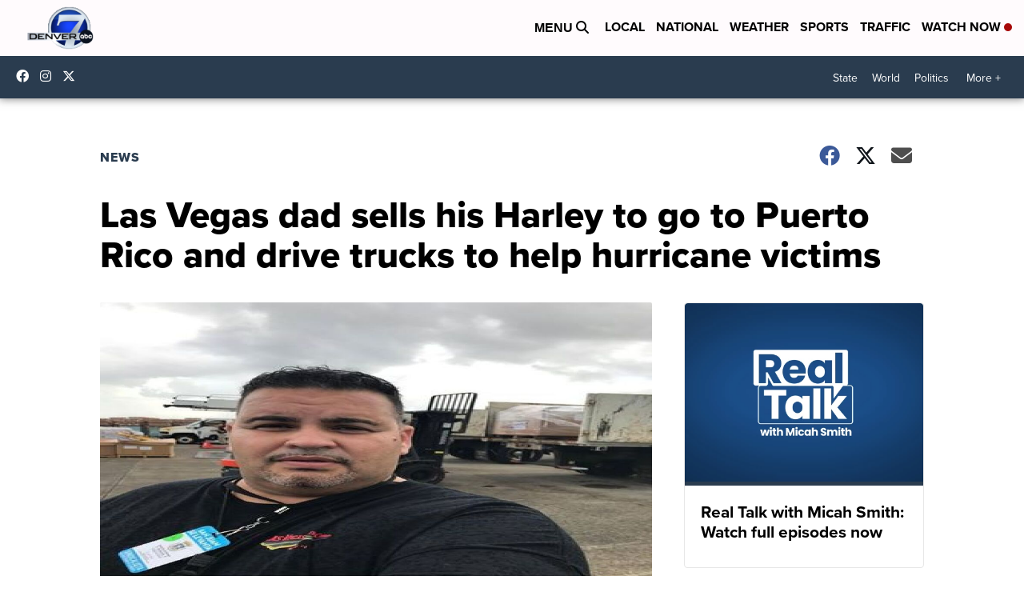

--- FILE ---
content_type: application/javascript; charset=utf-8
request_url: https://fundingchoicesmessages.google.com/f/AGSKWxXv6Geyaqc5n_ReqQX8GqpPwPtkB3-WpsWzdAf6VUHbKqzowog9QVWxft6_bLsIV1XDZYQteycCIXlkIZ9kIdMFhcYMBODdc6xMxNmX589VPwqncB4B8gv9kAovR9X4k5UQRiCMoZxQcgSdpnr85BJikEPLaadwQ3WSrNpytbR1fxQjbAdhcpm8LBVW/__mobile/js/ad._square_ad-_638x200__google_ad.?adunitname=
body_size: -1293
content:
window['b7b16c7a-9add-43cf-b9d0-e7f909edf7c2'] = true;